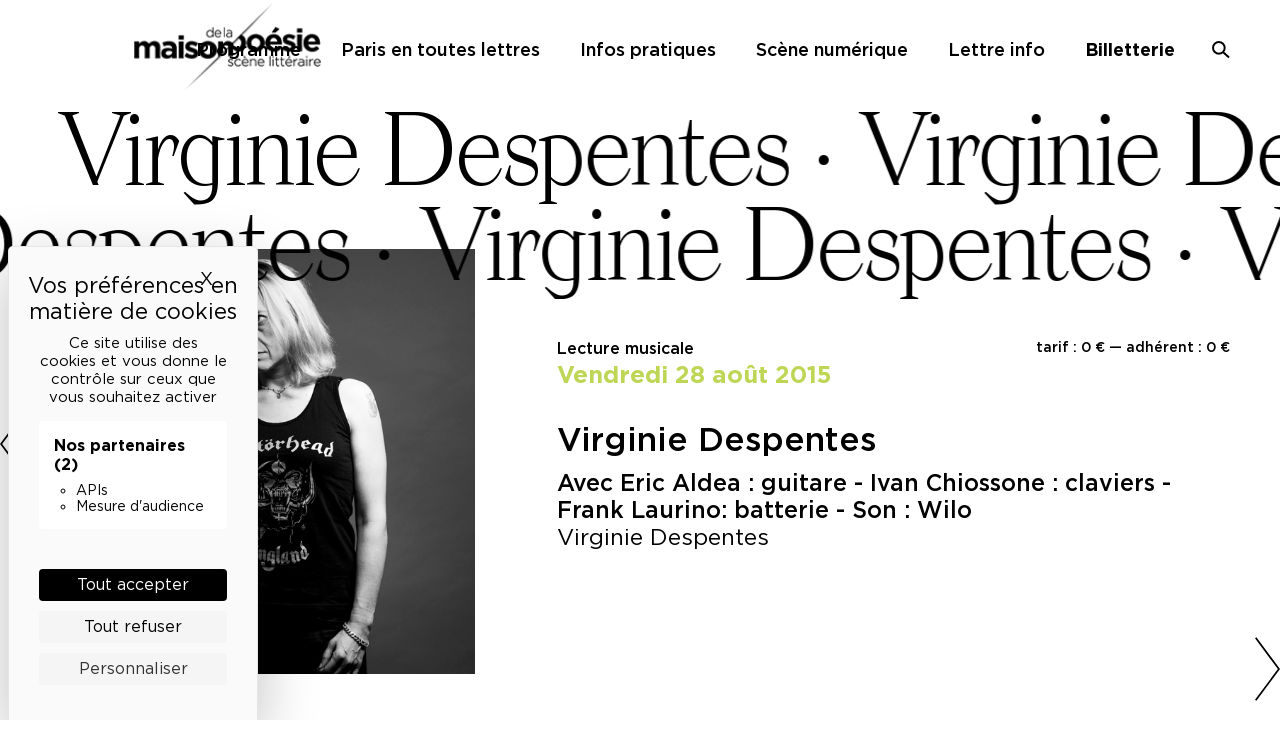

--- FILE ---
content_type: text/html; charset=UTF-8
request_url: https://maisondelapoesieparis.com/programme/virginie-despentes/?s=
body_size: 11973
content:
<!doctype html>
<html lang="fr-FR">
<head>
	<meta charset="UTF-8">
	<script src="https://tarteaucitron.io/load.js?domain=maisondelapoesieparis.com&uuid=eefd785ec8a522980e1b4747e708c41ea52dd963"></script>
	<meta name="viewport" content="width=device-width, initial-scale=1">
	<link rel="profile" href="https://gmpg.org/xfn/11">

	<meta name='robots' content='index, follow, max-image-preview:large, max-snippet:-1, max-video-preview:-1' />
	<style>img:is([sizes="auto" i], [sizes^="auto," i]) { contain-intrinsic-size: 3000px 1500px }</style>
	
	<!-- This site is optimized with the Yoast SEO plugin v24.5 - https://yoast.com/wordpress/plugins/seo/ -->
	<title>Virginie Despentes - Maison de la poésie</title>
	<link rel="canonical" href="https://maisondelapoesieparis.com/programme/virginie-despentes/" />
	<meta property="og:locale" content="fr_FR" />
	<meta property="og:type" content="article" />
	<meta property="og:title" content="Virginie Despentes - Maison de la poésie" />
	<meta property="og:description" content="Depuis Baise-moi en 1994, Virginie Despentes s’est imposé comme un écrivain majeur avec notamment Les Jolies Choses (prix Flore 1998), Teen Spirit, Apocalypse bébé (prix Renaudot 2010) ou encore son essai King Kong Théorie. C’est qu’il y a chez elle une énergie d’écriture salutaire et sans concession, mais aussi une intelligence rare. L’acuité de son [&hellip;]" />
	<meta property="og:url" content="https://maisondelapoesieparis.com/programme/virginie-despentes/" />
	<meta property="og:site_name" content="Maison de la poésie" />
	<meta property="article:publisher" content="http://www.facebook.com/maisondelapoesieparis" />
	<meta property="article:modified_time" content="2022-10-05T10:36:05+00:00" />
	<meta property="og:image" content="https://maisondelapoesieparis.com/wp-content/uploads/2022/06/09-29-V-DESPENTES-c-JF-PAGA-Grasset-6.jpg" />
	<meta property="og:image:width" content="600" />
	<meta property="og:image:height" content="600" />
	<meta property="og:image:type" content="image/jpeg" />
	<meta name="twitter:card" content="summary_large_image" />
	<meta name="twitter:site" content="@maisonpoesie1" />
	<meta name="twitter:label1" content="Durée de lecture estimée" />
	<meta name="twitter:data1" content="1 minute" />
	<script type="application/ld+json" class="yoast-schema-graph">{"@context":"https://schema.org","@graph":[{"@type":"WebPage","@id":"https://maisondelapoesieparis.com/programme/virginie-despentes/","url":"https://maisondelapoesieparis.com/programme/virginie-despentes/","name":"Virginie Despentes - Maison de la poésie","isPartOf":{"@id":"https://maisondelapoesieparis.com/#website"},"primaryImageOfPage":{"@id":"https://maisondelapoesieparis.com/programme/virginie-despentes/#primaryimage"},"image":{"@id":"https://maisondelapoesieparis.com/programme/virginie-despentes/#primaryimage"},"thumbnailUrl":"https://maisondelapoesieparis.com/wp-content/uploads/2022/06/09-29-V-DESPENTES-c-JF-PAGA-Grasset-6.jpg","datePublished":"2015-08-26T22:00:00+00:00","dateModified":"2022-10-05T10:36:05+00:00","breadcrumb":{"@id":"https://maisondelapoesieparis.com/programme/virginie-despentes/#breadcrumb"},"inLanguage":"fr-FR","potentialAction":[{"@type":"ReadAction","target":["https://maisondelapoesieparis.com/programme/virginie-despentes/"]}]},{"@type":"ImageObject","inLanguage":"fr-FR","@id":"https://maisondelapoesieparis.com/programme/virginie-despentes/#primaryimage","url":"https://maisondelapoesieparis.com/wp-content/uploads/2022/06/09-29-V-DESPENTES-c-JF-PAGA-Grasset-6.jpg","contentUrl":"https://maisondelapoesieparis.com/wp-content/uploads/2022/06/09-29-V-DESPENTES-c-JF-PAGA-Grasset-6.jpg","width":600,"height":600},{"@type":"BreadcrumbList","@id":"https://maisondelapoesieparis.com/programme/virginie-despentes/#breadcrumb","itemListElement":[{"@type":"ListItem","position":1,"name":"Home","item":"https://maisondelapoesieparis.com/"},{"@type":"ListItem","position":2,"name":"Événements","item":"https://maisondelapoesieparis.com/programme/"},{"@type":"ListItem","position":3,"name":"Virginie Despentes"}]},{"@type":"WebSite","@id":"https://maisondelapoesieparis.com/#website","url":"https://maisondelapoesieparis.com/","name":"Maison de la poésie","description":"Scène littéraire","publisher":{"@id":"https://maisondelapoesieparis.com/#organization"},"potentialAction":[{"@type":"SearchAction","target":{"@type":"EntryPoint","urlTemplate":"https://maisondelapoesieparis.com/?s={search_term_string}"},"query-input":{"@type":"PropertyValueSpecification","valueRequired":true,"valueName":"search_term_string"}}],"inLanguage":"fr-FR"},{"@type":"Organization","@id":"https://maisondelapoesieparis.com/#organization","name":"Maison de la poésie","url":"https://maisondelapoesieparis.com/","logo":{"@type":"ImageObject","inLanguage":"fr-FR","@id":"https://maisondelapoesieparis.com/#/schema/logo/image/","url":"https://maisondelapoesieparis.com/wp-content/uploads/2022/11/logo-header@2x.png","contentUrl":"https://maisondelapoesieparis.com/wp-content/uploads/2022/11/logo-header@2x.png","width":384,"height":178,"caption":"Maison de la poésie"},"image":{"@id":"https://maisondelapoesieparis.com/#/schema/logo/image/"},"sameAs":["http://www.facebook.com/maisondelapoesieparis","https://x.com/maisonpoesie1","https://www.instagram.com/maisondelapoesie","http://www.youtube.com/MaisondelaPoesie","https://soundcloud.com/maison-de-la-poesie"]}]}</script>
	<!-- / Yoast SEO plugin. -->


<link rel='dns-prefetch' href='//www.googletagmanager.com' />
<link rel="alternate" type="application/rss+xml" title="Maison de la poésie &raquo; Flux" href="https://maisondelapoesieparis.com/feed/" />
<link rel="alternate" type="application/rss+xml" title="Maison de la poésie &raquo; Flux des commentaires" href="https://maisondelapoesieparis.com/comments/feed/" />
<script>
window._wpemojiSettings = {"baseUrl":"https:\/\/s.w.org\/images\/core\/emoji\/16.0.1\/72x72\/","ext":".png","svgUrl":"https:\/\/s.w.org\/images\/core\/emoji\/16.0.1\/svg\/","svgExt":".svg","source":{"concatemoji":"https:\/\/maisondelapoesieparis.com\/wp-includes\/js\/wp-emoji-release.min.js?ver=60c749f106839a4a2601d0a68ac36e3d"}};
/*! This file is auto-generated */
!function(s,n){var o,i,e;function c(e){try{var t={supportTests:e,timestamp:(new Date).valueOf()};sessionStorage.setItem(o,JSON.stringify(t))}catch(e){}}function p(e,t,n){e.clearRect(0,0,e.canvas.width,e.canvas.height),e.fillText(t,0,0);var t=new Uint32Array(e.getImageData(0,0,e.canvas.width,e.canvas.height).data),a=(e.clearRect(0,0,e.canvas.width,e.canvas.height),e.fillText(n,0,0),new Uint32Array(e.getImageData(0,0,e.canvas.width,e.canvas.height).data));return t.every(function(e,t){return e===a[t]})}function u(e,t){e.clearRect(0,0,e.canvas.width,e.canvas.height),e.fillText(t,0,0);for(var n=e.getImageData(16,16,1,1),a=0;a<n.data.length;a++)if(0!==n.data[a])return!1;return!0}function f(e,t,n,a){switch(t){case"flag":return n(e,"\ud83c\udff3\ufe0f\u200d\u26a7\ufe0f","\ud83c\udff3\ufe0f\u200b\u26a7\ufe0f")?!1:!n(e,"\ud83c\udde8\ud83c\uddf6","\ud83c\udde8\u200b\ud83c\uddf6")&&!n(e,"\ud83c\udff4\udb40\udc67\udb40\udc62\udb40\udc65\udb40\udc6e\udb40\udc67\udb40\udc7f","\ud83c\udff4\u200b\udb40\udc67\u200b\udb40\udc62\u200b\udb40\udc65\u200b\udb40\udc6e\u200b\udb40\udc67\u200b\udb40\udc7f");case"emoji":return!a(e,"\ud83e\udedf")}return!1}function g(e,t,n,a){var r="undefined"!=typeof WorkerGlobalScope&&self instanceof WorkerGlobalScope?new OffscreenCanvas(300,150):s.createElement("canvas"),o=r.getContext("2d",{willReadFrequently:!0}),i=(o.textBaseline="top",o.font="600 32px Arial",{});return e.forEach(function(e){i[e]=t(o,e,n,a)}),i}function t(e){var t=s.createElement("script");t.src=e,t.defer=!0,s.head.appendChild(t)}"undefined"!=typeof Promise&&(o="wpEmojiSettingsSupports",i=["flag","emoji"],n.supports={everything:!0,everythingExceptFlag:!0},e=new Promise(function(e){s.addEventListener("DOMContentLoaded",e,{once:!0})}),new Promise(function(t){var n=function(){try{var e=JSON.parse(sessionStorage.getItem(o));if("object"==typeof e&&"number"==typeof e.timestamp&&(new Date).valueOf()<e.timestamp+604800&&"object"==typeof e.supportTests)return e.supportTests}catch(e){}return null}();if(!n){if("undefined"!=typeof Worker&&"undefined"!=typeof OffscreenCanvas&&"undefined"!=typeof URL&&URL.createObjectURL&&"undefined"!=typeof Blob)try{var e="postMessage("+g.toString()+"("+[JSON.stringify(i),f.toString(),p.toString(),u.toString()].join(",")+"));",a=new Blob([e],{type:"text/javascript"}),r=new Worker(URL.createObjectURL(a),{name:"wpTestEmojiSupports"});return void(r.onmessage=function(e){c(n=e.data),r.terminate(),t(n)})}catch(e){}c(n=g(i,f,p,u))}t(n)}).then(function(e){for(var t in e)n.supports[t]=e[t],n.supports.everything=n.supports.everything&&n.supports[t],"flag"!==t&&(n.supports.everythingExceptFlag=n.supports.everythingExceptFlag&&n.supports[t]);n.supports.everythingExceptFlag=n.supports.everythingExceptFlag&&!n.supports.flag,n.DOMReady=!1,n.readyCallback=function(){n.DOMReady=!0}}).then(function(){return e}).then(function(){var e;n.supports.everything||(n.readyCallback(),(e=n.source||{}).concatemoji?t(e.concatemoji):e.wpemoji&&e.twemoji&&(t(e.twemoji),t(e.wpemoji)))}))}((window,document),window._wpemojiSettings);
</script>
<link rel='stylesheet' id='firebox-blocks-css' href='https://maisondelapoesieparis.com/wp-content/plugins/firebox/media/public/css/blocks.css?ver=2.1.32' media='all' />
<link rel='stylesheet' id='fb-block-heading-css' href='https://maisondelapoesieparis.com/wp-content/plugins/firebox/media/public/css/blocks/heading.css?ver=2.1.32' media='all' />
<link rel='stylesheet' id='fb-block-paragraph-css' href='https://maisondelapoesieparis.com/wp-content/plugins/firebox/media/public/css/blocks/paragraph.css?ver=2.1.32' media='all' />
<link rel='stylesheet' id='sbi_styles-css' href='https://maisondelapoesieparis.com/wp-content/plugins/instagram-feed/css/sbi-styles.min.css?ver=6.7.1' media='all' />
<style id='wp-emoji-styles-inline-css'>

	img.wp-smiley, img.emoji {
		display: inline !important;
		border: none !important;
		box-shadow: none !important;
		height: 1em !important;
		width: 1em !important;
		margin: 0 0.07em !important;
		vertical-align: -0.1em !important;
		background: none !important;
		padding: 0 !important;
	}
</style>
<link rel='stylesheet' id='wp-block-library-css' href='https://maisondelapoesieparis.com/wp-includes/css/dist/block-library/style.min.css?ver=60c749f106839a4a2601d0a68ac36e3d' media='all' />
<link rel='stylesheet' id='firebox-css' href='https://maisondelapoesieparis.com/wp-content/plugins/firebox/media/public/css/firebox.css?ver=2.1.32' media='all' />
<style id='firebox-inline-css'>
.fb-43917.fb-inst { animation-duration:0.3s; padding:24px; }.fb-43917 .fb-dialog { color:#000000;background:#ffffff; font-size:16px; width:450px; height:auto; padding:32px; border-radius:0; }.fb-43917 .fb-close { color:#383838; }.fb-43917 .fb-close:hover { color:#0a0a0a !important; }@media only screen and (max-width: 991px) { .fb-43917 .fb-dialog { height:auto; padding:24px; } }@media only screen and (max-width: 575px) { .fb-43917 .fb-dialog { height:auto; } }
</style>
<style id='classic-theme-styles-inline-css'>
/*! This file is auto-generated */
.wp-block-button__link{color:#fff;background-color:#32373c;border-radius:9999px;box-shadow:none;text-decoration:none;padding:calc(.667em + 2px) calc(1.333em + 2px);font-size:1.125em}.wp-block-file__button{background:#32373c;color:#fff;text-decoration:none}
</style>
<link rel='stylesheet' id='filebird_gallery-block-css-css' href='https://maisondelapoesieparis.com/wp-content/plugins/filebird-pro/blocks/filebird-gallery/dist/blocks.style.build.css?ver=5.0.1' media='all' />
<link rel='stylesheet' id='contact-form-7-css' href='https://maisondelapoesieparis.com/wp-content/plugins/contact-form-7/includes/css/styles.css?ver=6.0.4' media='all' />
<link rel='stylesheet' id='maisonpoesie-style-css' href='https://maisondelapoesieparis.com/wp-content/themes/maisonpoesie/style.css?ver=1.0.36' media='all' />
<link rel='stylesheet' id='maisonpoesie-swiper-style-css' href='https://maisondelapoesieparis.com/wp-content/themes/maisonpoesie/js/swiper/swiper-bundle.min.css?ver=1.0.36' media='all' />
<script src="https://maisondelapoesieparis.com/wp-includes/js/jquery/jquery.min.js?ver=3.7.1" id="jquery-core-js"></script>
<script src="https://maisondelapoesieparis.com/wp-includes/js/jquery/jquery-migrate.min.js?ver=3.4.1" id="jquery-migrate-js"></script>
<link rel="https://api.w.org/" href="https://maisondelapoesieparis.com/wp-json/" /><link rel="alternate" title="JSON" type="application/json" href="https://maisondelapoesieparis.com/wp-json/wp/v2/event/18136" /><link rel="EditURI" type="application/rsd+xml" title="RSD" href="https://maisondelapoesieparis.com/xmlrpc.php?rsd" />

<link rel='shortlink' href='https://maisondelapoesieparis.com/?p=18136' />
<link rel="alternate" title="oEmbed (JSON)" type="application/json+oembed" href="https://maisondelapoesieparis.com/wp-json/oembed/1.0/embed?url=https%3A%2F%2Fmaisondelapoesieparis.com%2Fprogramme%2Fvirginie-despentes%2F" />
<link rel="alternate" title="oEmbed (XML)" type="text/xml+oembed" href="https://maisondelapoesieparis.com/wp-json/oembed/1.0/embed?url=https%3A%2F%2Fmaisondelapoesieparis.com%2Fprogramme%2Fvirginie-despentes%2F&#038;format=xml" />
<meta name="generator" content="Site Kit by Google 1.146.0" /><link rel="icon" href="https://maisondelapoesieparis.com/wp-content/uploads/2022/11/cropped-logo-512-fond-blanc-32x32.png" sizes="32x32" />
<link rel="icon" href="https://maisondelapoesieparis.com/wp-content/uploads/2022/11/cropped-logo-512-fond-blanc-192x192.png" sizes="192x192" />
<link rel="apple-touch-icon" href="https://maisondelapoesieparis.com/wp-content/uploads/2022/11/cropped-logo-512-fond-blanc-180x180.png" />
<meta name="msapplication-TileImage" content="https://maisondelapoesieparis.com/wp-content/uploads/2022/11/cropped-logo-512-fond-blanc-270x270.png" />
</head>

<body class="wp-singular event-template-default single single-event postid-18136 single-format-standard wp-theme-maisonpoesie no-sidebar">
<div id="page" class="site">
	<a class="skip-link screen-reader-text" href="#primary">Skip to content</a>

	<header id="masthead" class="site-header">
		<div class="site-branding">
							<p class="site-title"><a href="https://maisondelapoesieparis.com/" rel="home">Maison de la poésie</a></p>
								<p class="site-description">Scène littéraire</p>
					</div><!-- .site-branding -->

		<nav id="site-navigation" class="main-navigation">
			<button class="menu-toggle" aria-controls="primary-menu" aria-expanded="false">Primary Menu</button>
			<div class="menu-menu-principal-container"><ul id="primary-menu" class="menu"><li id="menu-item-25316" class="menu-item menu-item-type-post_type_archive menu-item-object-event menu-item-25316"><a href="https://maisondelapoesieparis.com/programme/">Programme</a></li>
<li id="menu-item-45130" class="menu-item menu-item-type-post_type menu-item-object-page menu-item-45130"><a href="https://maisondelapoesieparis.com/festival-paris-en-toutes-lettres-2025/">Paris en toutes lettres</a></li>
<li id="menu-item-25321" class="menu-item menu-item-type-post_type menu-item-object-page menu-item-25321"><a href="https://maisondelapoesieparis.com/infos-pratiques/">Infos pratiques</a></li>
<li id="menu-item-25324" class="menu-item menu-item-type-post_type_archive menu-item-object-audiovideo menu-item-25324"><a href="https://maisondelapoesieparis.com/scene-numerique/">Scène numérique</a></li>
<li id="menu-item-25317" class="menu-item menu-item-type-custom menu-item-object-custom menu-item-25317"><a href="https://billetterie.maisondelapoesieparis.com">Billetterie</a></li>
<li id="menu-item-43597" class="menu-item menu-item-type-post_type menu-item-object-page menu-item-43597"><a href="https://maisondelapoesieparis.com/lettre-d-info/">Lettre info</a></li>
<li id="menu-item-25318" class="menu-item menu-item-type-custom menu-item-object-custom menu-item-25318"><a href="?s=">Recherche</a></li>
</ul></div>		</nav><!-- #site-navigation -->
		<nav class="ticketing-navigation">
			<a href="https://billetterie.maisondelapoesieparis.com/" target="_blank">Billetterie</a>
		</nav>
		<a href="/recherche" class="search-toggle"><span>Recherche</span></a>
		<div class="search-form-container">
			<form role="search" method="get" class="search-form" action="https://maisondelapoesieparis.com/">
				<label>
					<span class="screen-reader-text">Rechercher :</span>
					<input type="search" class="search-field" placeholder="Rechercher…" value="" name="s" />
				</label>
				<input type="submit" class="search-submit" value="Rechercher" />
			</form>		</div>
	</header><!-- #masthead -->

	<main id="primary" class="site-main">

		
<article id="event-18136" class="category-litterature-musique post-18136 event type-event status-publish format-standard has-post-thumbnail hentry category-lecture-musicale">
    <div class="marquee-title"><div class="marquee-line first"><span>Virginie Despentes ·&nbsp;</span> <span>Virginie Despentes ·&nbsp;</span> <span>Virginie Despentes ·&nbsp;</span> <span>Virginie Despentes ·&nbsp;</span> <span>Virginie Despentes ·&nbsp;</span> <span>Virginie Despentes ·&nbsp;</span> </div><div class="marquee-line second"><span>Virginie Despentes ·&nbsp;</span> <span>Virginie Despentes ·&nbsp;</span> <span>Virginie Despentes ·&nbsp;</span> <span>Virginie Despentes ·&nbsp;</span> <span>Virginie Despentes ·&nbsp;</span> <span>Virginie Despentes ·&nbsp;</span> </div><div class="marquee-line third"><span>Virginie Despentes ·&nbsp;</span> <span>Virginie Despentes ·&nbsp;</span> <span>Virginie Despentes ·&nbsp;</span> <span>Virginie Despentes ·&nbsp;</span> <span>Virginie Despentes ·&nbsp;</span> <span>Virginie Despentes ·&nbsp;</span> </div></div>
    
			<div class="post-thumbnail">
				<img width="600" height="600" src="https://maisondelapoesieparis.com/wp-content/uploads/2022/06/09-29-V-DESPENTES-c-JF-PAGA-Grasset-6.jpg" class="attachment-post-thumbnail size-post-thumbnail wp-post-image" alt="" decoding="async" fetchpriority="high" srcset="https://maisondelapoesieparis.com/wp-content/uploads/2022/06/09-29-V-DESPENTES-c-JF-PAGA-Grasset-6.jpg 600w, https://maisondelapoesieparis.com/wp-content/uploads/2022/06/09-29-V-DESPENTES-c-JF-PAGA-Grasset-6-300x300.jpg 300w, https://maisondelapoesieparis.com/wp-content/uploads/2022/06/09-29-V-DESPENTES-c-JF-PAGA-Grasset-6-150x150.jpg 150w" sizes="(max-width: 600px) 100vw, 600px" />			</div><!-- .post-thumbnail -->

		
    <header class="entry-header">
        <div class="tarifs">
                            tarif : 0 € — adhérent : 0 €                    </div>
                <div class="category">Lecture musicale </div>
        <div class="dates"><span class="datetime-date ">vendredi 28 août 2015</span></div>        <h1 class="entry-title">Virginie Despentes</h1>        <div class="subtitle">Avec Eric Aldea : guitare - Ivan Chiossone : claviers - Frank Laurino: batterie - Son : Wilo</div>
        <div class="participants"><p>Virginie Despentes</p></div>
                
    </header><!-- .entry-header -->

    <div class="entry-content">
        
<p>Depuis <em>Baise-moi</em> en 1994, Virginie Despentes s’est imposé comme un écrivain majeur avec notamment <em>Les Jolies Choses</em> (prix Flore 1998), <em>Teen Spirit</em>, <em>Apocalypse bébé</em> (prix Renaudot 2010) ou encore son essai <em>King Kong Théorie</em>. C’est qu’il y a chez elle une énergie d’écriture salutaire et sans concession, mais aussi une intelligence rare. L’acuité de son regard sur le monde contemporain (tantôt hilarant, tantôt glaçant de vérité), on la retrouve dans la « série » <em>Vernon Subutex</em>, fresque incroyable dont les deux premiers tomes sont parus. Personne n’échappe à Virginie Despentes et, en même temps, elle sait très bien qu’il est jouissif de canarder à tous crins. Elle s’efforce donc de prendre à bras-le-corps, et d’aimer aussi, cette galerie de personnages ultramodernes qu’elle met en scène.&nbsp; Ce soir elle vient accompagnée du groupe de rock Zëro pour payer une dette littéraire : celle qu’elle doit au mythique <em>Requiem des innocents</em> de Louis Calaferte.</p>

                    <div class="to-read">
                <strong>À lire</strong> – 
                <p>Virginie Despentes, <em>Vernon Subutex</em>  (tomes 1 et 2), <a href="http://www.grasset.fr/vernon-subutex-2-9782246857365">Grasset</a>, 2015.</p>
            </div>
        
        
        
        
        
         
        

           </div><!-- .entry-content -->

    

        
    <footer class="entry-footer">
            </footer><!-- .entry-footer -->
</article><!-- #post-18136 -->

	<nav class="navigation post-navigation" aria-label="Publications">
		<h2 class="screen-reader-text">Navigation de l’article</h2>
		<div class="nav-links"><div class="nav-previous"><a href="https://maisondelapoesieparis.com/programme/les-murray/" rel="prev"><span class="nav-subtitle">Previous:</span> <span class="nav-title">« Conscient et Loquace »</span></a></div><div class="nav-next"><a href="https://maisondelapoesieparis.com/programme/les-rencontres-de-la-sofia-6-livres-indisponibles/" rel="next"><span class="nav-subtitle">Next:</span> <span class="nav-title">Les rencontres de la SOFIA #6 &#8211; « Livres indisponibles »</span></a></div></div>
	</nav>
	</main><!-- #main -->


	<footer id="colophon" class="site-footer">
        <div class="maison">
    <h2>La Maison de la Poésie</h2>
    <div class="maison-links">
        <nav>
            <div class="menu-menu-mdp-container"><ul id="menu-menu-mdp" class="menu"><li id="menu-item-28067" class="menu-item menu-item-type-post_type menu-item-object-page menu-item-has-children menu-item-28067"><a href="https://maisondelapoesieparis.com/decouvrir/">Découvrir</a>
<ul class="sub-menu">
	<li id="menu-item-28068" class="menu-item menu-item-type-post_type menu-item-object-page menu-item-28068"><a href="https://maisondelapoesieparis.com/decouvrir/">En photos</a></li>
	<li id="menu-item-28063" class="menu-item menu-item-type-post_type menu-item-object-page menu-item-28063"><a href="https://maisondelapoesieparis.com/historique/">Historique</a></li>
	<li id="menu-item-38630" class="menu-item menu-item-type-post_type menu-item-object-page menu-item-38630"><a href="https://maisondelapoesieparis.com/nos-partenaires/">Nos partenaires</a></li>
</ul>
</li>
<li id="menu-item-28066" class="menu-item menu-item-type-post_type menu-item-object-page menu-item-28066"><a href="https://maisondelapoesieparis.com/lequipe/">L’équipe</a></li>
</ul></div>            <ul>
                                    <li><a href="https://maisondelapoesieparis.com/wp-content/uploads/2025/11/BrochureCouv-nov-dec_BD_14Mo-1.pdf">Télécharger le programme</a></li>
                            </ul>
        </nav>
    </div>
</div>
		<div class="pro-address">
    <h2>Espace pro</h2>
    <div class="two-cols">
        <div class="pro-links">
            <nav>
                <div class="menu-menu-espace-pro-container"><ul id="menu-menu-espace-pro" class="menu"><li id="menu-item-28074" class="menu-item menu-item-type-post_type menu-item-object-page menu-item-28074"><a href="https://maisondelapoesieparis.com/privatisation-de-la-maison/">Privatiser une salle</a></li>
<li id="menu-item-36581" class="menu-item menu-item-type-custom menu-item-object-custom menu-item-36581"><a href="https://maisondelapoesieparis.com/wp-content/uploads/2025/11/FT-FR-Maison-de-la-Poesie-Paris-Janv-25.pdf">Informations techniques</a></li>
<li id="menu-item-28082" class="menu-item menu-item-type-post_type menu-item-object-page menu-item-28082"><a href="https://maisondelapoesieparis.com/contacter-le-service-presse/">Contact presse</a></li>
</ul></div>            </nav>
        </div>
        <div class="address">
            <p>Passage Moliėre <br>
                157, rue Saint-Martin - 75003 Paris <br>
                M° Rambuteau - RER Les Halles
            </p>
            <p>Standard tél : 01 44 54 53 00 <br>
                du mardi au samedi de 15h à 18h
            </p>
        </div>
    </div>

    
</div>
        <div class="useful-links">
    <h2>Liens utiles</h2>
    <nav>
        <div class="menu-menu-liens-utiles-container"><ul id="menu-menu-liens-utiles" class="menu"><li id="menu-item-28072" class="menu-item menu-item-type-post_type menu-item-object-page menu-item-28072"><a href="https://maisondelapoesieparis.com/mentions-legales/">Mentions légales</a></li>
<li id="menu-item-28071" class="menu-item menu-item-type-post_type menu-item-object-page menu-item-privacy-policy menu-item-28071"><a rel="privacy-policy" href="https://maisondelapoesieparis.com/politique-de-confidentialite/">Politique de confidentialité</a></li>
<li id="menu-item-34417" class="menu-item menu-item-type-post_type menu-item-object-page menu-item-34417"><a href="https://maisondelapoesieparis.com/conditions-generales-de-vente/">Conditions générales de vente</a></li>
<li><a href="javascript:openAxeptioCookies()">Cookies</a></li></ul></div>    </nav>
</div>
		<div class="social-links-partners">
    <h2>Restons en lien</h2>
    <div class="two-cols">
        <div class="social-links">
            <p><strong><a href="/lettre-d-info">Inscrivez-vous à notre lettre d’information</a></strong></p>
            <p><strong>Suivez-nous sur les réseaux</strong></p>
            <nav>
                <div class="menu-menu-reseaux-sociaux-container"><ul id="menu-menu-reseaux-sociaux" class="menu"><li id="menu-item-28084" class="facebook menu-item menu-item-type-custom menu-item-object-custom menu-item-28084"><a href="https://www.facebook.com/maisondelapoesieparis">Facebook</a></li>
<li id="menu-item-28086" class="instagram menu-item menu-item-type-custom menu-item-object-custom menu-item-28086"><a href="https://www.instagram.com/maisondelapoesie">Instagram</a></li>
<li id="menu-item-28087" class="youtube menu-item menu-item-type-custom menu-item-object-custom menu-item-28087"><a href="https://www.youtube.com/MaisondelaPoesie">YouTube</a></li>
<li id="menu-item-28088" class="soundcloud menu-item menu-item-type-custom menu-item-object-custom menu-item-28088"><a href="https://soundcloud.com/maison-de-la-poesie">Soundcloud</a></li>
</ul></div>           </nav>
        </div>
        <div class="footer-partners">
            <p><strong>Nos partenaires</strong></p>
            <nav class="partner-list-block">
                <ul>
                                                        <li>
                        <a href=""><img src="https://maisondelapoesieparis.com/wp-content/uploads/2022/10/logo-ville-de-paris-200-149x150.png" title="Ville de Paris"></a>
                    </li>
                                                        <li>
                        <a href=""><img src="https://maisondelapoesieparis.com/wp-content/uploads/2013/08/CNL-NB1-319x150.png" title="CNL"></a>
                    </li>
                                                        <li>
                        <a href=""><img src="https://maisondelapoesieparis.com/wp-content/uploads/2016/09/logo-sacem-344x150.png" title="Sacem"></a>
                    </li>
                                                            <li class="sep"></li>
                                        <li>
                        <a href=""><img src="https://maisondelapoesieparis.com/wp-content/uploads/2022/06/model-logos1-2-1.png" title="copie privé"></a>
                    </li>
                                                        <li>
                        <a href=""><img src="https://maisondelapoesieparis.com/wp-content/uploads/2022/06/model-logos1-1-1.png" title="sofia"></a>
                    </li>
                            </ul>
            </nav>
        </div>
    </div>
</div>
	</footer><!-- #colophon -->
</div><!-- #page -->

<script type="speculationrules">
{"prefetch":[{"source":"document","where":{"and":[{"href_matches":"\/*"},{"not":{"href_matches":["\/wp-*.php","\/wp-admin\/*","\/wp-content\/uploads\/*","\/wp-content\/*","\/wp-content\/plugins\/*","\/wp-content\/themes\/maisonpoesie\/*","\/*\\?(.+)"]}},{"not":{"selector_matches":"a[rel~=\"nofollow\"]"}},{"not":{"selector_matches":".no-prefetch, .no-prefetch a"}}]},"eagerness":"conservative"}]}
</script>
<!-- Instagram Feed JS -->
<script type="text/javascript">
var sbiajaxurl = "https://maisondelapoesieparis.com/wp-admin/admin-ajax.php";
</script>
<div data-id="43917" 
	class="fb-inst fb-hide fb-43917 fb-center "
	data-options='{"name":"Newsletter Subscription Form","trigger":"onPageReady","trigger_selector":"","delay":4000,"animation_open":"transition.slideUpIn","animation_close":"transition.fadeOut","animation_duration":300,"prevent_default":true,"backdrop":true,"backdrop_color":"rgba(0,0,0,0.4)","backdrop_click":false,"disable_page_scroll":false,"test_mode":false,"debug":false,"auto_focus":false,"mode":"popup"}'
	data-type='popup'
	>

	
	<div class="fb-dialog fb-shdelevation fb-acl" style="" role="dialog" aria-modal="true" id="dialog43917" aria-label="dialog43917">
		
		<button type="button" data-fbox-cmd="close" class="fb-close" aria-label="Close">
			<svg width="30" height="30" viewBox="0 0 32 32" fill="none" xmlns="http://www.w3.org/2000/svg"><mask id="mask0_2255_1643" style="mask-type:alpha" maskUnits="userSpaceOnUse" x="0" y="0" width="32" height="32"><rect width="32" height="32" fill="#D9D9D9"/></mask><g mask="url(#mask0_2255_1643)"><path d="M9.6 24L8 22.4L14.4 16L8 9.6L9.6 8L16 14.4L22.4 8L24 9.6L17.6 16L24 22.4L22.4 24L16 17.6L9.6 24Z" fill="currentColor"/></g></svg>
	</button>
		<div class="fb-container">
			<div class="fb-content">
				
<style>.wp-block-firebox-heading.block-529bb8-cef3-47 > * { font-weight: 300; font-style: normal; margin-top:0px;margin-right:0px;margin-bottom:10px;margin-left:0px; font-size: 36px; }</style><div id="block-529bb8-cef3-47" class="wp-block-firebox-heading block-529bb8-cef3-47 wp-block-firebox"><h1>Lettre d’info</h1></div>



<style>.wp-block-firebox-paragraph.block-861047-046d-46 > p { font-weight: 400; font-style: normal; margin-top:0px;margin-right:0px;margin-bottom:24px;margin-left:0px; }


			@media (max-width: 991px) {
				.wp-block-firebox-paragraph.block-861047-046d-46 > p { margin-top:8px;margin-bottom:16px; }
			}</style><div id="block-861047-046d-46" class="wp-block-firebox-paragraph block-861047-046d-46 wp-block-firebox"><p class="">Pour être tenu(e) au courant de la programmation de la Maison de la Poésie, inscrivez-vous à la lettre info hebdomadaire.</p></div>


<!-- Begin Sendinblue Form -->
<!-- START - We recommend to place the below code in head tag of your website html  -->
<style>

  #sib-container input:-ms-input-placeholder {
    text-align: left;
    font-family: "Gotham", sans-serif;
    color: #c0ccda;
  }

  #sib-container input::placeholder {
    text-align: left;
    font-family: "Gotham", sans-serif;
    color: #c0ccda;
  }

  #sib-container textarea::placeholder {
    text-align: left;
    font-family: "Gotham", sans-serif;
    color: #c0ccda;
  }
</style>
<link rel="stylesheet" href="https://sibforms.com/forms/end-form/build/sib-styles.css">
<!--  END - We recommend to place the above code in head tag of your website html -->

<!-- START - We recommend to place the below code where you want the form in your website html  -->
<div class="sib-form">
  <div id="sib-form-container" class="sib-form-container">
    <div id="error-message" class="sib-form-message-panel" style="font-size:16px; text-align:left; color:#661d1d; background-color:#ffeded; border-color:#ff4949;max-width:540px;">
      <div class="sib-form-message-panel__text sib-form-message-panel__text--center">
        <svg viewBox="0 0 512 512" class="sib-icon sib-notification__icon">
          <path d="M256 40c118.621 0 216 96.075 216 216 0 119.291-96.61 216-216 216-119.244 0-216-96.562-216-216 0-119.203 96.602-216 216-216m0-32C119.043 8 8 119.083 8 256c0 136.997 111.043 248 248 248s248-111.003 248-248C504 119.083 392.957 8 256 8zm-11.49 120h22.979c6.823 0 12.274 5.682 11.99 12.5l-7 168c-.268 6.428-5.556 11.5-11.99 11.5h-8.979c-6.433 0-11.722-5.073-11.99-11.5l-7-168c-.283-6.818 5.167-12.5 11.99-12.5zM256 340c-15.464 0-28 12.536-28 28s12.536 28 28 28 28-12.536 28-28-12.536-28-28-28z" />
        </svg>
        <span class="sib-form-message-panel__inner-text">
                          Nous n&#039;avons pas pu confirmer votre inscription.
                      </span>
      </div>
    </div>
    <div></div>
    <div id="success-message" class="sib-form-message-panel" style="font-size:16px; text-align:left; color:#085229; background-color:#e7faf0; border-color:#13ce66;max-width:540px;">
      <div class="sib-form-message-panel__text sib-form-message-panel__text--center">
        <svg viewBox="0 0 512 512" class="sib-icon sib-notification__icon">
          <path d="M256 8C119.033 8 8 119.033 8 256s111.033 248 248 248 248-111.033 248-248S392.967 8 256 8zm0 464c-118.664 0-216-96.055-216-216 0-118.663 96.055-216 216-216 118.664 0 216 96.055 216 216 0 118.663-96.055 216-216 216zm141.63-274.961L217.15 376.071c-4.705 4.667-12.303 4.637-16.97-.068l-85.878-86.572c-4.667-4.705-4.637-12.303.068-16.97l8.52-8.451c4.705-4.667 12.303-4.637 16.97.068l68.976 69.533 163.441-162.13c4.705-4.667 12.303-4.637 16.97.068l8.451 8.52c4.668 4.705 4.637 12.303-.068 16.97z" />
        </svg>
        <span class="sib-form-message-panel__inner-text">
                          Votre inscription est confirmée.
                      </span>
      </div>
    </div>
    <div></div>
    <div id="sib-container" class="sib-container--large sib-container--vertical" style="direction:ltr">
      <form id="sib-form" method="POST" action="https://d5e14e82.sibforms.com/serve/[base64]" data-type="subscription">
      <div class="sib-email-block">
          <div class="sib-input sib-form-block">
            <div class="form__entry entry_block">
              <div class="form__label-row ">
                <label class="entry__label" for="EMAIL" data-required="*">Votre adresse e-mail</label>

                <div class="entry__field">
                  <input class="input " type="text" id="EMAIL" name="EMAIL" autocomplete="off" data-required="true" required />
                </div>
              </div>

              <label class="entry__error entry__error--primary" style="font-size:16px; text-align:left; color:#661d1d; background-color:#ffeded; border-color:#ff4949;">
              </label>
            </div>
          </div>
        </div>
        <div class="sib-first-name-block">
          <div class="sib-input sib-form-block">
            <div class="form__entry entry_block">
              <div class="form__label-row ">
                <label class="entry__label" for="PRENOM" data-required="*">Votre prénom</label>

                <div class="entry__field">
                  <input class="input " maxlength="200" type="text" id="PRENOM" name="PRENOM" autocomplete="off" data-required="true" required />
                </div>
              </div>

              <label class="entry__error entry__error--primary" style="font-size:16px; text-align:left; color:#661d1d; background-color:#ffeded; border-color:#ff4949;">
              </label>
            </div>
          </div>
        </div>
        <div class="sib-last-name-block">
          <div class="sib-input sib-form-block">
            <div class="form__entry entry_block">
              <div class="form__label-row ">
                <label class="entry__label" for="NOM" data-required="*">Votre nom</label>

                <div class="entry__field">
                  <input class="input " maxlength="200" type="text" id="NOM" name="NOM" autocomplete="off" data-required="true" required />
                </div>
              </div>

              <label class="entry__error entry__error--primary" style="font-size:16px; text-align:left; color:#661d1d; background-color:#ffeded; border-color:#ff4949;">
              </label>
            </div>
          </div>
        </div>
        <div style="padding: 8px 0;">
          <div class="g-recaptcha-v3" data-sitekey="6LeSmYYrAAAAAKXrOtXnfJhI58-47Tlg2_EEcFr3" style="display: none"></div>
        </div>
        <div style="padding: 8px 0;" class="sib-submit-block">
          <div class="sib-form-block">
            <button class="sib-form-block__button sib-form-block__button-with-loader" style="display: inline-block; white-space: nowrap; min-height: 40px; margin: 0px 5px 0px -22px; padding: 0px 22px 0 22px; text-decoration: none;; text-align: center; cursor: pointer; border: 0px; vertical-align: top; height: auto; line-height: 150%;" form="sib-form" type="submit">
              <svg class="icon clickable__icon progress-indicator__icon sib-hide-loader-icon" viewBox="0 0 512 512">
                <path d="M460.116 373.846l-20.823-12.022c-5.541-3.199-7.54-10.159-4.663-15.874 30.137-59.886 28.343-131.652-5.386-189.946-33.641-58.394-94.896-95.833-161.827-99.676C261.028 55.961 256 50.751 256 44.352V20.309c0-6.904 5.808-12.337 12.703-11.982 83.556 4.306 160.163 50.864 202.11 123.677 42.063 72.696 44.079 162.316 6.031 236.832-3.14 6.148-10.75 8.461-16.728 5.01z" />
              </svg>
              Je m&#039;inscris
            </button>
          </div>
        </div>

        <input type="text" name="email_address_check" value="" class="input--hidden">
        <input type="hidden" name="locale" value="fr">
      </form>
    </div>
  </div>
</div>
<!-- END - We recommend to place the below code where you want the form in your website html  -->

<!-- START - We recommend to place the below code in footer or bottom of your website html  -->
<script>
  window.REQUIRED_CODE_ERROR_MESSAGE = 'Veuillez choisir un code pays';
  window.LOCALE = 'fr';
  window.EMAIL_INVALID_MESSAGE = window.SMS_INVALID_MESSAGE = "Les informations que vous avez fournies ne sont pas valides. Veuillez vérifier le format du champ et réessayer.";

  window.REQUIRED_ERROR_MESSAGE = "Vous devez renseigner ce champ. ";

  window.GENERIC_INVALID_MESSAGE = "Les informations que vous avez fournies ne sont pas valides. Veuillez vérifier le format du champ et réessayer.";




  window.translation = {
    common: {
      selectedList: '{quantity} liste sélectionnée',
      selectedLists: '{quantity} listes sélectionnées',
      selectedOption: '{quantity} sélectionné',
      selectedOptions: '{quantity} sélectionnés',
    }
  };

  var AUTOHIDE = Boolean(0);
</script>

<script defer src="https://sibforms.com/forms/end-form/build/main.js"></script>

<script src="https://www.google.com/recaptcha/api.js?render=6LeSmYYrAAAAAKXrOtXnfJhI58-47Tlg2_EEcFr3&hl=fr" async defer></script>

<!-- END - We recommend to place the above code in footer or bottom of your website html  -->
<!-- End Sendinblue Form -->
			</div>
		</div>
			</div>
</div>
<script src="https://maisondelapoesieparis.com/wp-includes/js/dist/hooks.min.js?ver=4d63a3d491d11ffd8ac6" id="wp-hooks-js"></script>
<script src="https://maisondelapoesieparis.com/wp-includes/js/dist/i18n.min.js?ver=5e580eb46a90c2b997e6" id="wp-i18n-js"></script>
<script id="wp-i18n-js-after">
wp.i18n.setLocaleData( { 'text direction\u0004ltr': [ 'ltr' ] } );
</script>
<script src="https://maisondelapoesieparis.com/wp-content/plugins/contact-form-7/includes/swv/js/index.js?ver=6.0.4" id="swv-js"></script>
<script id="contact-form-7-js-translations">
( function( domain, translations ) {
	var localeData = translations.locale_data[ domain ] || translations.locale_data.messages;
	localeData[""].domain = domain;
	wp.i18n.setLocaleData( localeData, domain );
} )( "contact-form-7", {"translation-revision-date":"2025-02-06 12:02:14+0000","generator":"GlotPress\/4.0.1","domain":"messages","locale_data":{"messages":{"":{"domain":"messages","plural-forms":"nplurals=2; plural=n > 1;","lang":"fr"},"This contact form is placed in the wrong place.":["Ce formulaire de contact est plac\u00e9 dans un mauvais endroit."],"Error:":["Erreur\u00a0:"]}},"comment":{"reference":"includes\/js\/index.js"}} );
</script>
<script id="contact-form-7-js-before">
var wpcf7 = {
    "api": {
        "root": "https:\/\/maisondelapoesieparis.com\/wp-json\/",
        "namespace": "contact-form-7\/v1"
    }
};
</script>
<script src="https://maisondelapoesieparis.com/wp-content/plugins/contact-form-7/includes/js/index.js?ver=6.0.4" id="contact-form-7-js"></script>
<script src="https://maisondelapoesieparis.com/wp-content/themes/maisonpoesie/js/navigation.js?ver=1.0.36" id="maisonpoesie-navigation-js"></script>
<script src="https://maisondelapoesieparis.com/wp-content/themes/maisonpoesie/js/embedded-medias.js?ver=1.0.36" id="maisonpoesie-embed-media-js"></script>
<script src="https://maisondelapoesieparis.com/wp-content/themes/maisonpoesie/js/swiper/swiper-bundle.min.js?ver=1.0.36" id="maisonpoesie-swiper-js"></script>
<script src="https://maisondelapoesieparis.com/wp-content/themes/maisonpoesie/js/carousels.js?ver=1.0.36" id="maisonpoesie-carousels-js"></script>
<script src="https://maisondelapoesieparis.com/wp-content/themes/maisonpoesie/js/event-cal.js?ver=1.0.36" id="maisonpoesie-event-cal-js"></script>
<script src="https://maisondelapoesieparis.com/wp-content/plugins/firebox/media/public/js/vendor/velocity.js?ver=2.1.32" id="firebox-velocity-js"></script>
<script src="https://maisondelapoesieparis.com/wp-content/plugins/firebox/media/public/js/vendor/velocity.ui.js?ver=2.1.32" id="firebox-velocity-ui-js"></script>
<script id="firebox-main-js-before">
const fbox_js_object = {"ajax_url":"https:\/\/maisondelapoesieparis.com\/wp-admin\/admin-ajax.php","nonce":"1345e31cdd","site_url":"https:\/\/maisondelapoesieparis.com\/","referrer":""}
</script>
<script src="https://maisondelapoesieparis.com/wp-content/plugins/firebox/media/public/js/firebox.js?ver=2.1.32" id="firebox-main-js"></script>

<script async src="https://www.googletagmanager.com/gtag/js?id=G-VLSHF46BQH"></script>
<script>
  window.dataLayer = window.dataLayer || [];
  function gtag(){dataLayer.push(arguments);}
  gtag('js', new Date());

  gtag('config', 'G-VLSHF46BQH');
</script>

</body>
</html>


--- FILE ---
content_type: text/css
request_url: https://maisondelapoesieparis.com/wp-content/plugins/firebox/media/public/css/blocks/paragraph.css?ver=2.1.32
body_size: 14
content:
.wp-block-firebox-paragraph{margin:0}.wp-block-firebox-paragraph>p{margin:0;display:block}.wp-block-firebox-paragraph:not(.block-full-width)>*{display:inline-block}.wp-block-firebox-paragraph.block-full-width{width:100%}.wp-block-firebox-paragraph.block-full-width>*{display:block}



--- FILE ---
content_type: application/javascript
request_url: https://maisondelapoesieparis.com/wp-content/themes/maisonpoesie/js/embedded-medias.js?ver=1.0.36
body_size: 132
content:
( function( $ ) {
    $('.embedded-media').each(function (e) {
        $('iframe', e).each(function (iframe) {
            let width = $(iframe).attr('width');
            let height = $(iframe).attr('height');
            let intWidth = parseInt(width);
            let intHeight = parseInt(height);
            if (intWidth && intHeight) {
                let ratio = intHeight / intWidth * 100;
                let wrapper = $('embedded-media-wrapper', e);
                wrapper.css('paddingTop', ratio + '%');
            }
        });
    });
}( jQuery ) );

--- FILE ---
content_type: application/javascript
request_url: https://maisondelapoesieparis.com/wp-content/themes/maisonpoesie/js/navigation.js?ver=1.0.36
body_size: 1414
content:
/**
 * File navigation.js.
 *
 * Handles toggling the navigation menu for small screens and enables TAB key
 * navigation support for dropdown menus.
 */
( function($) {
	const siteNavigation = document.getElementById( 'site-navigation' );

	// Return early if the navigation doesn't exist.
	if ( ! siteNavigation ) {
		return;
	}

	const button = siteNavigation.getElementsByTagName( 'button' )[ 0 ];

	// Return early if the button doesn't exist.
	if ( 'undefined' === typeof button ) {
		return;
	}

	const menu = siteNavigation.getElementsByTagName( 'ul' )[ 0 ];

	// Hide menu toggle button if menu is empty and return early.
	if ( 'undefined' === typeof menu ) {
		button.style.display = 'none';
		return;
	}

	if ( ! menu.classList.contains( 'nav-menu' ) ) {
		menu.classList.add( 'nav-menu' );
	}

	// Toggle the .toggled class and the aria-expanded value each time the button is clicked.
	button.addEventListener( 'click', function() {
		siteNavigation.classList.toggle( 'toggled' );

		if ( button.getAttribute( 'aria-expanded' ) === 'true' ) {
			button.setAttribute( 'aria-expanded', 'false' );
		} else {
			button.setAttribute( 'aria-expanded', 'true' );
		}
	} );

	// Remove the .toggled class and set aria-expanded to false when the user clicks outside the navigation.
	document.addEventListener( 'click', function( event ) {
		const isClickInside = siteNavigation.contains( event.target );

		if ( ! isClickInside ) {
			siteNavigation.classList.remove( 'toggled' );
			button.setAttribute( 'aria-expanded', 'false' );
		}
	} );

	// Get all the link elements within the menu.
	const links = menu.getElementsByTagName( 'a' );

	// Get all the link elements with children within the menu.
	const linksWithChildren = menu.querySelectorAll( '.menu-item-has-children > a, .page_item_has_children > a' );

	// Toggle focus each time a menu link is focused or blurred.
	for ( const link of links ) {
		link.addEventListener( 'focus', toggleFocus, true );
		link.addEventListener( 'blur', toggleFocus, true );
	}

	// Toggle focus each time a menu link with children receive a touch event.
	for ( const link of linksWithChildren ) {
		link.addEventListener( 'touchstart', toggleFocus, false );
	}

	/**
	 * Sets or removes .focus class on an element.
	 */
	function toggleFocus() {
		if ( event.type === 'focus' || event.type === 'blur' ) {
			let self = this;
			// Move up through the ancestors of the current link until we hit .nav-menu.
			while ( ! self.classList.contains( 'nav-menu' ) ) {
				// On li elements toggle the class .focus.
				if ( 'li' === self.tagName.toLowerCase() ) {
					self.classList.toggle( 'focus' );
				}
				self = self.parentNode;
			}
		}

		if ( event.type === 'touchstart' ) {
			const menuItem = this.parentNode;
			event.preventDefault();
			for ( const link of menuItem.parentNode.children ) {
				if ( menuItem !== link ) {
					link.classList.remove( 'focus' );
				}
			}
			menuItem.classList.toggle( 'focus' );
		}
	}

	const categoryNav = $('.category-navigation');
	$('.toggle-button', categoryNav).on('click', function() {
		categoryNav.toggleClass('toggled');
	});

	const newsletterForm = $('.home .instagram-feed #sib-form-container');

	function toggleNewsletterForm(toggle) {
		if (toggle) {
			$('.sib-captcha-block', newsletterForm).show();
			$('.sib-first-name-block', newsletterForm).show();
			$('.sib-last-name-block', newsletterForm).show();
			$('.sib-submit-block', newsletterForm).show();
		} else {
			$('.sib-captcha-block', newsletterForm).hide();
			$('.sib-first-name-block', newsletterForm).hide();
			$('.sib-last-name-block', newsletterForm).hide();
			$('.sib-submit-block', newsletterForm).hide();
		}	
	}
	toggleNewsletterForm(false);

	var focusCount = 0;
	function toggleNewsletterFormIfNeeded() {
		setTimeout(function() {
			const emailVal = $('#EMAIL', newsletterForm).val()
			toggleNewsletterForm(focusCount > 0 || emailVal.length > 0);
		}, 100);
	}

	$('#EMAIL, #NOM, #PRENOM, .sib-submit button', newsletterForm).on('focus', function() {
		focusCount = Math.min(4, focusCount + 1);
		console.log('focus '+focusCount);
		toggleNewsletterFormIfNeeded();
	});
	$('#EMAIL, #NOM, #PRENOM, .sib-submit button', newsletterForm).on('blur', function() {
		focusCount = Math.max(0, focusCount - 1);
		console.log('blur '+focusCount);
		toggleNewsletterFormIfNeeded();
	});

	$('.single-audiovideo .close-button').on('click', function() {
		history.back();
	})

}(jQuery) );


--- FILE ---
content_type: image/svg+xml
request_url: https://maisondelapoesieparis.com/wp-content/themes/maisonpoesie/images/arrow-right-xd.svg
body_size: 175
content:
<svg xmlns="http://www.w3.org/2000/svg" width="21.536" height="54.893" viewBox="0 0 21.536 54.893">
  <path id="Tracé_629" data-name="Tracé 629" d="M-15026-359l20,27.03-20,26.97" transform="translate(15026.607 359.446)" fill="none" stroke="#000" stroke-width="1.5"/>
</svg>


--- FILE ---
content_type: application/javascript
request_url: https://maisondelapoesieparis.com/wp-content/plugins/firebox/media/public/js/firebox.js?ver=2.1.32
body_size: 7779
content:
function _extends(){return(_extends=Object.assign?Object.assign.bind():function(e){for(var t=1;t<arguments.length;t++){var n=arguments[t];for(var o in n)Object.prototype.hasOwnProperty.call(n,o)&&(e[o]=n[o])}return e}).apply(this,arguments)}function _inheritsLoose(e,t){e.prototype=Object.create(t.prototype),_setPrototypeOf(e.prototype.constructor=e,t)}function _setPrototypeOf(e,t){return(_setPrototypeOf=Object.setPrototypeOf?Object.setPrototypeOf.bind():function(e,t){return e.__proto__=t,e})(e,t)}function _createForOfIteratorHelperLoose(e,t){var n="undefined"!=typeof Symbol&&e[Symbol.iterator]||e["@@iterator"];if(n)return(n=n.call(e)).next.bind(n);if(Array.isArray(e)||(n=_unsupportedIterableToArray(e))||t&&e&&"number"==typeof e.length){n&&(e=n);var o=0;return function(){return o>=e.length?{done:!0}:{done:!1,value:e[o++]}}}throw new TypeError("Invalid attempt to iterate non-iterable instance.\nIn order to be iterable, non-array objects must have a [Symbol.iterator]() method.")}function _unsupportedIterableToArray(e,t){if(e){if("string"==typeof e)return _arrayLikeToArray(e,t);var n=Object.prototype.toString.call(e).slice(8,-1);return"Object"===n&&e.constructor&&(n=e.constructor.name),"Map"===n||"Set"===n?Array.from(e):"Arguments"===n||/^(?:Ui|I)nt(?:8|16|32)(?:Clamped)?Array$/.test(n)?_arrayLikeToArray(e,t):void 0}}function _arrayLikeToArray(e,t){(null==t||t>e.length)&&(t=e.length);for(var n=0,o=new Array(t);n<t;n++)o[n]=e[n];return o}!function(c,a){"use strict";var e={onIdle:function(e){var t,n=["mousedown","mousemove","keypress","scroll","touchstart","click"];function o(){clearTimeout(t),t=setTimeout(i,e.time)}function i(){e.callback(),n.forEach(function(e){a.removeEventListener(e,o)})}this.start=function(){o(),c.addEventListener("load",o),n.forEach(function(e){a.addEventListener(e,o)})},this.bind=function(){this.start()}},onAdBlockDetect:function(e){function t(){n||!function(){var e=a.createElement("div");e.className="adsbygoogle pub_300x250 pub_300x250m pub_728x90 text-ad textAd text_ad text_ads text-ads text-ad-links ad-text adSense adBlock adContent adBanner ebAdDetector",e.setAttribute("style","width: 1px !important; height: 1px !important; position: absolute !important; left: -10000px !important; top: -1000px !important;"),a.body.appendChild(e);var t="none"===getComputedStyle(e,null).display;return setTimeout(function(){e.remove()},5e3),t}()||(n=!0,e.callback())}var n=!1;return this.bind=function(){t(),c.onload=t,c.onload=setTimeout(t,1e3)},this},onHover:function(e){function t(){o=setTimeout(function(){e.callback()},e.delay)}function n(){clearTimeout(o)}var o,i;try{if(!(i=a.querySelectorAll(e.selector)).length)return void(this.error="Selector "+e.selector+" does not match any elements on the page.")}catch(e){return void(this.error=e)}return this.bind=function(){i.forEach(function(e){e.addEventListener("mouseover",t),e.addEventListener("mouseout",n)})},this.unbind=function(){i.forEach(function(e){e.removeEventListener("mouseover",t),e.removeEventListener("mouseout",n)})},this},onExit:function(t){var e=this;t=FireBox.extend({sensitivity:20,aggressive:!1,timer:2e3,delay:0,callback:null},t);function n(e){e.relatedTarget||e.toElement||e.clientY>t.sensitivity||(i=setTimeout(r,t.delay))}function o(){i&&(clearTimeout(i),i=null)}var i=null,r=function(){t.callback(),t.aggressive||e.unbind()};return this.bind=function(){setTimeout(function(){a.addEventListener("mouseout",n),a.addEventListener("mouseenter",o)},t.timer)},this.unbind=function(){a.removeEventListener("mouseout",n),a.removeEventListener("mouseenter",o)},this},onScrollDepth:function(r){var e,t=this;r=FireBox.extend({scroll_start:0,scroll_depth:"percentage",scroll_depth_value:80,scroll_dir:"down",callback:null,once:!0},r);function n(){var e,t,n,o,i="percentage"==r.scroll_depth?(e=a.documentElement,t=a.body,o="scrollHeight",(e[n="scrollTop"]||t[n])/((e[o]||t[o])-e.clientHeight)*100):c.scrollY;return"up"==s()?i<=r.scroll_depth_value:i>=r.scroll_depth_value}function o(){var e=s()==r.scroll_dir;n()&&e&&"function"==typeof r.callback&&(r.callback(),r.once&&t.unbind()),r.scroll_start=a.body.getBoundingClientRect().top}var s=function(){return a.body.getBoundingClientRect().top>r.scroll_start?"up":"down"};return this.bind=function(){e=FireBox.throttle(o,10),o(),c.addEventListener("scroll",e)},this.unbind=function(){c.removeEventListener("scroll",e)},this},onClick:function(t){if((t=FireBox.extend({selector:null,callback:null},t)).selector){var e=function(e){e.target.closest(t.selector)&&(t.prevent_default&&e.preventDefault(),t.callback(e))};return this.bind=function(){return a.addEventListener("click",e)},this.unbind=function(){return a.removeEventListener("click",e)},this}},onExternalLink:function(o){o=FireBox.extend({selector:null,callback:null},o);function e(e){var t=e.target;if(t.classList.contains("wp-block-button")&&t.children&&0<t.children.length&&"a"==t.children[0].nodeName.toLocaleLowerCase()&&(t=t.children[0]),"a"!=t.nodeName.toLocaleLowerCase()){var n=t.closest("a");if(!n)return;t=n}t.classList.contains("fb-btn-continue")||t.parentNode.classList.contains("fb-btn-continue")||o.selector&&!t.matches(o.selector)&&!t.parentNode.matches(o.selector)||t.hostname.includes(location.hostname)||!t.hostname.length||(e.preventDefault(),o.callback(t))}return this.bind=function(){a.addEventListener("click",e)},this.unbind=function(){a.removeEventListener("click",e)},this},onPageReady:function(e){return this.bind=function(){e.callback()},this},onPageLoad:function(e){return this.bind=function(){c.addEventListener("load",function(){e.callback()})},this},onElementVisibility:function(t){var n=this;if((t=FireBox.extend({selector:"",threshold:.5,on:"",off:"",once:!0},t)).selector&&c.IntersectionObserver){var e=a.querySelector(t.selector),o=!1,i=new IntersectionObserver(function(e){e.forEach(function(e){e.isIntersecting?(t.on(),o=!0,"function"!=typeof t.off&&t.once&&n.unbind()):"function"==typeof t.off&&(t.off(),o&&t.once&&n.unbind())})},{threshold:t.threshold});return this.bind=function(){i.observe(e)},this.unbind=function(){i.unobserve(e)},this}}};c.FireBoxTriggers=e}(window,document),function(r,s,c){"use strict";var n=[],e=function(i){function u(t,e){var n=i.call(this)||this;n.name="FireBox",n.el=t,n.el.box=t.querySelector(".fb-dialog"),n.id=parseInt(t.dataset.id),n.activeTriggers=[],n.opened=!1;var o;try{o=JSON.parse(t.dataset.options)}catch(e){console.warn("FireBox: Cannot parse box's data-options property. Using default settings.",t)}return n.options=n.constructor.extend({name:"FireBox",trigger:"onPageLoad",trigger_selector:"",prevent_default:!0,delay:0,scroll_depth:"percentage",scroll_depth_value:80,scroll_dir:"down",firing_frequency:1,reverse_scroll_close:!1,threshold:.5,close_out_viewport:!1,exit_timer:2e3,idle_time:1e4,animation_open:"transition.fadeIn",animation_close:"transition.fadeOut",animation_duration:400,backdrop:!0,backdrop_color:"rgba(0,0,0,.8)",backdrop_click:!0,disable_page_scroll:!1,close_on_esc:!1,css_class_prefix:"fb-",auto_focus:!1,box_log_id:0,test_mode:!1,debug:!1},e||(o||[])),n.init(),n}_inheritsLoose(u,i);var e=u.prototype;return e.open=function(n){var o=this,i=this.constructor.extend(_extends({},this.options),n);setTimeout(function(){if(o.opened)o.log("Open Fail: Already opened.");else if(o.isTransitioning())o.log("Open Fail: Is triggering..");else if(!1!==o.emitEvent("beforeOpen")){o.el.classList.add("triggering");var e=function(){o.el.classList.remove("fb-hide"),o.emitEvent("open",n)},t=function(){o.opened=!0,o.el.classList.remove("triggering"),o.emitEvent("afterOpen",n)};if(!c)return e(),void o.constructor.animateCSS(o.el.box,"fb-fadeIn",function(){t()});i.animation_open?c(o.el.box,i.animation_open,{duration:i.animation_duration,begin:function(){e(),-1<i.animation_open.indexOf("callout.")&&(o.el.box.style.display="block",o.el.box.style.opacity="1")},complete:function(){t()}}):(e(),t())}else o.log("Open aborted")},i.delay)},e.close=function(e){var t=this,n=this.constructor.extend(_extends({},this.options),e);if(this.opened)if(this.isTransitioning())this.log("Close Fail: Is triggering.");else if(!1!==this.emitEvent("beforeClose")){this.el.classList.add("triggering");var o=function(){t.emitEvent("close",e)},i=function(){t.opened=!1,t.el.classList.remove("triggering"),t.emitEvent("afterClose",e),t.el.classList.add("fb-hide")};if(!c)return o(),void this.constructor.animateCSS(this.el.box,"fb-fadeOut",function(){i()});c(this.el.box,n.animation_close,{duration:n.animation_duration,begin:function(){o()},complete:function(){i()}})}else this.log("Close aborted");else this.log("Close Fail: Already closed")},e.getNonceToken=function(){return this.constructor.getWPOptions("nonce")},e.getAJAXURL=function(){return this.constructor.getWPOptions("ajax_url")},e.request=function(t,n){var e={nonce:this.getNonceToken()};t=Object.assign(e,t),n=this.constructor.extend({data:null,onSuccess:null},n);var o=Object.keys(t).map(function(e){return e+"="+t[e]}).join("&"),i=new XMLHttpRequest;i.open("POST",this.getAJAXURL()+"?"+o,!0),i.setRequestHeader("X-Ajax-Engine",this.name),i.onload=function(){var e=i.response;try{e=JSON.parse(e)}catch(e){}200===i.status&&n.onSuccess&&n.onSuccess.call(r,e,i)},i.send()},e.isTransitioning=function(){return this.el.classList.contains("triggering")},e.toggle=function(e){this.opened?this.close(e):this.open(e)},e.unbindTriggers=function(){this.activeTriggers.forEach(function(e){e.hasOwnProperty("unbind")&&e.unbind()}),this.log("Triggers unbound")},e.trigger_onScrollDepth=function(e){var t=this,n=this.constructor.extend(_extends({},this.options),e);return new FireBoxTriggers.onScrollDepth({scroll_depth:n.scroll_depth,scroll_depth_value:n.scroll_depth_value,scroll_dir:n.scroll_dir,once:1==n.firing_frequency,callback:function(){t.open(),n.reverse_scroll_close&&new FireBoxTriggers.onScrollDepth({scroll_depth:n.scroll_depth,scroll_depth_value:n.scroll_depth_value,scroll_dir:"up"==n.scroll_dir?"down":"up",callback:function(){t.close({temporary:!0})}}).bind()}})},e.trigger_onElementVisibility=function(e){var t=this,n=this.constructor.extend(_extends({},this.options),e);return new FireBoxTriggers.onElementVisibility({selector:n.trigger_selector,threshold:n.threshold,once:1==n.firing_frequency,on:function(){t.open()},off:function(){n.close_out_viewport&&t.close({temporary:!0})}})},e.trigger_onHover=function(e){var t=this,n=this.constructor.extend(_extends({},this.options),e);return new FireBoxTriggers.onHover({selector:n.trigger_selector,delay:n.delay,callback:function(){t.open({delay:0})}})},e.trigger_onClick=function(e){var t=this,n=this.constructor.extend(_extends({},this.options),e);return new FireBoxTriggers.onClick({selector:n.trigger_selector,prevent_default:n.prevent_default,callback:function(e){t.triggerElement=e.target,t.open()}})},e.trigger_onExternalLink=function(e){var n=this,t=this.constructor.extend(_extends({},this.options),e);return new FireBoxTriggers.onExternalLink({selector:t.trigger_selector,callback:function(e){n.triggerElement=e,n.open();var t=n.el.querySelector(".fb-btn-continue");t&&("a"!=t.nodeName.toLocaleLowerCase()&&t.children&&Object.values(t.children).forEach(function(e){"a"!=e.nodeName.toLocaleLowerCase()||(t=e)}),t.removeAttribute("href"),t.removeAttribute("target"),t.setAttribute("href",e.getAttribute("href")),null!==e.getAttribute("target")&&t.setAttribute("target",e.getAttribute("target")))}})},e.trigger_onExit=function(e){var t=this,n=this.constructor.extend(_extends({},this.options),e);return this.constructor.isTouchDevice()?new FireBoxTriggers.onScrollDepth({scroll_start:200,scroll_depth_value:40,scroll_dir:"up",once:1==n.firing_frequency,callback:function(){t.open()}}):new FireBoxTriggers.onExit({timer:n.exit_timer,aggressive:2==n.firing_frequency,callback:function(){t.open({delay:0})}})},e.trigger_onPageLoad=function(){var e=this;return new FireBoxTriggers.onPageLoad({callback:function(){e.open()}})},e.trigger_onPageReady=function(){var e=this;return new FireBoxTriggers.onPageReady({callback:function(){e.open()}})},e.trigger_onAdBlockDetect=function(){var e=this;return new FireBoxTriggers.onAdBlockDetect({callback:function(){e.open()}})},e.trigger_onIdle=function(e){var t=this,n=this.constructor.extend(_extends({},this.options),e),o=new FireBoxTriggers.onIdle({time:n.idle_time,callback:function(){t.open({delay:0})}});return 2==n.firing_frequency&&this.on("afterClose",function(){o.start()}),o},e.bindTrigger=function(e,t){var n="trigger_"+(e=e||this.options.trigger);if("function"==typeof this[n]){var o=this[n](t);if(!o.hasOwnProperty("bind")){var i="Cannot bind trigger "+e+". ";return o.error&&(i+=o.error),void this.error(i)}o.bind(),this.activeTriggers.push(o),this.log("Bind Trigger: "+e)}else this.log("Trigger not found: "+e)},e.emitEvent=function(e,t){(t=t||{}).instance=this;var n="FireBox"+(e.charAt(0).toUpperCase()+e.slice(1)),o=new CustomEvent(n,{detail:t,cancelable:!0});return s.dispatchEvent(o),this.emit(e,this,t)},e.HTMLAttributes=function(){0<n.length||s.addEventListener("click",function(e){var t=e.target.closest("*[data-fbox]"),n=e.target.closest("*[data-fbox-cmd]");if(t||n){var o=t||n,i=o.dataset&&o.dataset.fbox?o.dataset.fbox:o.closest(".fb-inst")&&o.closest(".fb-inst").dataset.id?o.closest(".fb-inst").dataset.id:null;if(i){var r=u.getInstance(i);if(r){for(var s=o.getAttribute("data-fbox-cmd")||"open",c={},a=0;a<o.attributes.length;a++){var l=o.attributes[a];/^data-fbox-/.test(l.nodeName)&&(c[l.nodeName.replace(/^data-fbox-/,"")]=l.nodeValue)}switch(this.triggerElement=o,s){case"open":r.open(c);break;case"close":r.close(c);break;case"closeKeep":case"hide":console.warn('The "'+s+'" command is deprecated. Please, use "close" command instead.'),r.close(c);break;default:r.toggle(c)}"0"!=o.getAttribute("data-fbox-prevent")&&e.preventDefault()}else console.warn('FireBox with ID "#'+i+'" not found on the page. Make sure it is published.')}}})},e.trackView=function(){var t=this;this.box_log_id=0;var e={event:"open",action:"firebox_trackevent",box:this.id,referrer:encodeURIComponent(this.constructor.getWPOptions("referrer")),page:encodeURIComponent(r.location.href)};this.request(e,{onSuccess:function(e){e.box_log_id&&(t.box_log_id=e.box_log_id)}})},e.bindActions=function(){var o=this;this.on("beforeOpen",function(){if(!o.options.test_mode&&o.constructor.getCookie(o.name.toLowerCase()+"_"+o.id))return!1});var e,t=s.querySelector("html"),n=this.options.css_class_prefix;this.options.backdrop&&this.on("open",function(){(e=s.createElement("div")).classList.add(n+"backdrop"),e.style.backgroundColor=o.options.backdrop_color,o.el.appendChild(e),o.constructor.animateCSS(e,n+"fadeIn"),o.options.backdrop_click&&e.addEventListener("click",function(){o.close()})}).on("close",function(){o.constructor.animateCSS(e,n+"fadeOut",function(){e.parentNode.removeChild(e)})}),this.options.disable_page_scroll&&this.on("open",function(){t.classList.add(n+"page_no_scroll")}).on("afterClose",function(){t.classList.remove(n+"page_no_scroll")}),this.HTMLAttributes(),this.on("open",function(){this.prepare(),t.classList.add(n+this.id+"-opening")}).on("afterOpen",function(){this.el.classList.add(n+"visible"),t.classList.add(n+this.id+"-open"),t.classList.remove(n+this.id+"-opening"),t.classList.add(n+this.el.dataset.type)}).on("close",function(){t.classList.add(n+this.id+"-closing")}).on("afterClose",function(){this.el.classList.remove(n+"visible"),t.classList.remove(n+this.id+"-open"),t.classList.remove(n+this.id+"-closing"),t.classList.remove(n+this.el.dataset.type)}),this.on("open",function(){var t;"embed"===o.el.dataset.type?(t=new IntersectionObserver(function(e){e[0].isIntersecting&&(o.trackView(),t.disconnect())},{threshold:.5})).observe(o.el):o.trackView()}).on("afterClose",function(e,t){var n={event:"close",action:"firebox_trackevent",box_log_id:o.box_log_id,box:o.id};t&&(delete t.instance,Object.keys(t).forEach(function(e){n["options["+e+"]"]=t[e]})),o.request(n,{onSuccess:function(e){"stop"==e.action&&o.destroy()}})})},e.destroy=function(){return this.off(),this.unbindTriggers(),this.log("Destroyed"),this.el.parentNode.removeChild(this.el),this},e.update=function(){return this.off(),this.unbindTriggers(),this.bindActions(),this.bindTrigger(),this},e.error=function(e){e=this.name+" #"+this.id+": "+e,console.error(e)},e.log=function(e){this.options.debug&&(e=this.name+" #"+this.id+": "+e,console.log(e))},e.getContent=function(){return this.el.querySelector(".fb-content")},u.getCookie=function(e){for(var t=e+"=",n=s.cookie.split(";"),o=0;o<n.length;o++){for(var i=n[o];" "==i.charAt(0);)i=i.substring(1);if(0==i.indexOf(t))return i.substring(t.length,i.length)}return""},u.setCookie=function(e,t,n){var o=new Date;o.setTime(o.getTime()+24*n*60*60*1e3);var i="expires="+o.toUTCString();s.cookie=e+"="+t+";"+i+"; path=/; secure"},u.getInstance=function(t){return n.find(function(e){return e.id==t})},u.closeAll=function(){n.forEach(function(e){e.close()})},u.getInstances=function(t){return void 0===t?n:n.filter(function(e){return e.el.dataset.type==t})},u.getTotalOpened=function(){var t=0;return n.forEach(function(e){e.opened&&t++}),t},u.onReady=function(e){"loading"==s.readyState?s.addEventListener("DOMContentLoaded",e):e()},u.getWPOptions=function(e,t){return void 0===fbox_js_object[e]?t:fbox_js_object[e]},u.throttle=function(o,i){var r=this,s=!1;return function(){if(!s){for(var e=arguments.length,t=new Array(e),n=0;n<e;n++)t[n]=arguments[n];o.apply(r,t),s=!0,setTimeout(function(){s=!1},i)}}},u.isTouchDevice=function(){var e=" -webkit- -moz- -o- -ms- ".split(" ");if("ontouchstart"in r||r.DocumentTouch&&s instanceof DocumentTouch)return!0;var t,n=["(",e.join("touch-enabled),("),"heartz",")"].join("");return t=n,r.matchMedia(t).matches},u.extend=function(e,t){for(var n in t)t.hasOwnProperty(n)&&(e[n]=t[n]);return e},u.animateCSS=function(t,n,o){t.classList.add("fb-animate",n),t.addEventListener("animationend",function e(){t.classList.remove("fb-animate",n),t.removeEventListener("animationend",e),"function"==typeof o&&o()})},e.init=function(){var t=this;this.el.classList.contains(this.options.css_class_prefix+"init")||n.some(function(e){return e.id==t.id})||(this.bindActions(),this.bindTrigger(),this.el.classList.add(this.options.css_class_prefix+"init"),n.push(this),this.el.firebox=this)},e.prepare=function(){var e;this.el.querySelector(".fpf-phone-control")&&((e=this.el.querySelector(".fb-dialog")).scrollHeight>e.clientHeight||(e.style.overflow="visible"))},u}(function(){function e(){}var t=e.prototype;return t.on=function(e,t){return this._callbacks=this._callbacks||{},this._callbacks[e]||(this._callbacks[e]=[]),this._callbacks[e].push(t),this},t.emit=function(e){this._callbacks=this._callbacks||{};var t=this._callbacks[e];if(t){for(var n=arguments.length,o=new Array(1<n?n-1:0),i=1;i<n;i++)o[i-1]=arguments[i];for(var r,s=_createForOfIteratorHelperLoose(t);!(r=s()).done;){if(0==r.value.apply(this,o))return!1}}return this},t.off=function(e,t){if(!this._callbacks||0===arguments.length)return this._callbacks={},this;var n=this._callbacks[e];if(!n)return this;if(1===arguments.length)return delete this._callbacks[e],this;for(var o=0;o<n.length;o++){if(n[o]===t){n.splice(o,1);break}}return this},e}());r.FireBox=e}(window,document,window.jQuery?window.jQuery.Velocity:window.Velocity),FireBox.onReady(function(){document.querySelectorAll(".fb-inst").forEach(function(e){new FireBox(e)})}),function(){"use strict";document.addEventListener("FireBoxBeforeClose",function(e){var t=e.detail.instance,n=t.getContent();n&&t.on("afterClose",function(){var e=n.querySelectorAll("video, audio");e.length&&e.forEach(function(e){return e.pause()});var t=n.querySelectorAll('iframe[src*="youtube.com"]');t.length&&t.forEach(function(e){return e.contentWindow.postMessage('{"event":"command","func":"stopVideo","args":""}',"*")})})})}(),function(n){"use strict";new(function(){function e(){this.initEvents()}var t=e.prototype;return t.initEvents=function(){n.addEventListener("click",function(e){this.onClick(e)}.bind(this))},t.onClick=function(e){var t,n,o,i,r,s,c,a,l=e.target.closest('[data-fbox-tracking="true"]');l&&((t=!!l.closest(".wp-block-firebox-form")&&l.closest(".wp-block-firebox-form").querySelector(".firebox-block-button-element"))&&t.closest(".wp-block-firebox-button")&&l.closest(".wp-block-firebox-button")&&t.closest(".wp-block-firebox-button").id===l.closest(".wp-block-firebox-button").id||(o=(n=l.closest(".fb-inst")).dataset.id,i=l.nodeName.toLowerCase(),s=r="",s=l.querySelector("img")?(r="image",l.querySelector("img").src):"img"===i?(r="image",l.src):"a"===i?l.querySelector("img")?(r="image",l.querySelector("img").src):(r=i,l.innerText):(r=l.classList.contains("wp-block-button")||l.classList.contains("wp-block-firebox-button")?"button":i,l.innerText),c="firebox_conversions_tracker","string"==typeof(a=FireBox.getCookie(c)||{})&&(a=JSON.parse(a)||{}),a[o]={box_log_id:n.firebox.box_log_id,source:r,label:s},FireBox.setCookie(c,JSON.stringify(a),999),n.firebox.emitEvent("conversion",{campaignID:o,type:"click",box_log_id:n.firebox.box_log_id,source:r,label:s}),this.maybeTrackViaAjax(l,a[o])))},t.maybeTrackViaAjax=function(e,t){var n;t.box_log_id&&(e.closest("a")&&e.closest("a").href&&!e.closest("a").href.startsWith("#")||e.querySelector("a")&&e.querySelector("a").href&&!e.querySelector("a").href.startsWith("#")||"close"===e.dataset.fboxCmd||e.querySelector('*[data-fbox-cmd="close"]')||((n=new FormData).append("nonce",FireBox.getWPOptions("nonce")),n.append("action","firebox_trackconversion"),fetch(FireBox.getWPOptions("ajax_url"),{method:"POST",body:n})))},e}())}(document);var FireBox_Accessibility=function(){function e(){window.FireBox&&(this.instances=this.getInstancesSortedByZIndexDesc(),0!==this.instances.length&&(this.lastClickedElement=null,this.initEvents()))}var t=e.prototype;return t.initEvents=function(){var t=this;document.addEventListener("click",function(e){t.lastClickedElement=e.target,t.setFocus(e)}),document.addEventListener("keydown",function(e){t.closePopupOnESC(e)}),document.addEventListener("FireBoxOpen",function(e){e.detail.instance.options.lastFocusableEl=document.activeElement,setTimeout(function(){t.focusOnFirstFocusableElement(e.detail.instance)},20)}),document.addEventListener("FireBoxAfterClose",function(e){t.focusOnLastFocusableElement(e.detail.instance)})},t.setFocus=function(e){var t=e.target.closest(".fb-inst");t&&this.trapFocusInModal(t.firebox)},t.closePopupOnESC=function(e){var t,n;"Escape"!==e.key&&"Esc"!==e.key&&27!==e.keyCode||(n=null,(t=document.activeElement.closest(".fb-inst"))?n=t.firebox:this.lastClickedElement&&this.lastClickedElement.closest(".fb-inst")&&(n=this.lastClickedElement.closest(".fb-inst").firebox),n&&n.options.close_on_esc&&n.opened&&n.close())},t.focusOnFirstFocusableElement=function(e){var t;e.options.auto_focus&&(parseInt(e.el.style.zIndex||0)<this.getHighestZIndex()||((t=this.getFocusableElements(e.el)).length&&this.getFirstFocusableElement(t).focus(),this.trapFocusInModal(e)))},t.trapFocusInModal=function(e){var t,n,o=this.getFocusableElements(e.el);o.length&&(t=o[0],n=o[o.length-1],e.el.addEventListener("keydown",function(e){"Tab"!==e.key&&9!==e.keyCode||(e.shiftKey?document.activeElement===t&&(n.focus(),e.preventDefault()):document.activeElement===n&&(t.focus(),e.preventDefault()))}))},t.focusOnLastFocusableElement=function(e){e.options.lastFocusableEl&&e.options.lastFocusableEl.focus()},t.getFirstFocusableElement=function(e){if(e.length){var t=e[0];return t.closest("button.fb-close")&&e[1]&&(t=e[1]),t}},t.getFocusableElements=function(e){for(var t=e.querySelector(".fb-content"),n=Array.from(t.querySelectorAll('button:not([disabled]), a[href]:not([tabindex="-1"]), a.firebox-block-button-element, input:not([disabled]):not([type="hidden"]), select:not([disabled]), textarea:not([disabled]), [tabindex]:not([tabindex="-1"])')),o=[],i=0;i<n.length;i++)null!==n[i].offsetParent&&o.push(n[i]);return e.querySelector(".fb-close")&&o.unshift(e.querySelector(".fb-close")),o},t.getInstancesSortedByZIndexDesc=function(){var e=FireBox.getInstances();return 0===e.length?[]:e.sort(function(e,t){return(parseInt(t.el.style.zIndex)||99999)-(parseInt(e.el.style.zIndex)||99999)})},t.getHighestZIndex=function(){return parseInt(this.instances[0].el.style.zIndex||0)},e}();FireBox.onReady(function(){new FireBox_Accessibility});



--- FILE ---
content_type: image/svg+xml
request_url: https://maisondelapoesieparis.com/wp-content/themes/maisonpoesie/images/facebook.svg
body_size: 337
content:
<svg xmlns="http://www.w3.org/2000/svg" width="35" height="35" viewBox="0 0 35 34.999">
  <path id="Tracé_257" data-name="Tracé 257" d="M-.058,0a17.5,17.5,0,0,0-17.5,17.5A17.5,17.5,0,0,0-.058,35a17.5,17.5,0,0,0,17.5-17.5A17.5,17.5,0,0,0-.058,0M4.85,15.7l-.161,1.8h-3.4V28.948h-4.58V17.5H-5.581V12.921h2.269v-2.07c0-1.872.894-4.8,4.82-4.8l3.537.013V9.989H2.478a.972.972,0,0,0-1.013,1.1v1.831H5.1Z" transform="translate(17.558)"/>
</svg>


--- FILE ---
content_type: image/svg+xml
request_url: https://maisondelapoesieparis.com/wp-content/themes/maisonpoesie/images/arrow-left-xd.svg
body_size: 176
content:
<svg xmlns="http://www.w3.org/2000/svg" width="21.536" height="54.893" viewBox="0 0 21.536 54.893">
  <path id="Tracé_628" data-name="Tracé 628" d="M-15006-359l-20,27.03,20,26.97" transform="translate(15026.938 359.446)" fill="none" stroke="#000" stroke-width="1.5"/>
</svg>


--- FILE ---
content_type: image/svg+xml
request_url: https://maisondelapoesieparis.com/wp-content/themes/maisonpoesie/images/instagram.svg
body_size: 2699
content:
<svg xmlns="http://www.w3.org/2000/svg" xmlns:xlink="http://www.w3.org/1999/xlink" width="35" height="35" viewBox="0 0 35 35">
  <defs>
    <clipPath id="clip-path">
      <path id="Tracé_261" data-name="Tracé 261" d="M0-.115H35v-35H0Z" transform="translate(0 35.115)" fill="none"/>
    </clipPath>
  </defs>
  <g id="Groupe_330" data-name="Groupe 330" transform="translate(0 35.115)">
    <g id="Groupe_329" data-name="Groupe 329" transform="translate(0 -35.115)" clip-path="url(#clip-path)">
      <g id="Groupe_326" data-name="Groupe 326" transform="translate(9.367 9.366)">
        <path id="Tracé_258" data-name="Tracé 258" d="M-.052-.008A3.07,3.07,0,0,0-.8-1.149a3.07,3.07,0,0,0-1.141-.744,5.568,5.568,0,0,0-1.841-.342c-1.048-.046-1.361-.057-4.009-.057s-2.964.011-4.01.057a5.55,5.55,0,0,0-1.841.342,3.082,3.082,0,0,0-1.142.744,3.08,3.08,0,0,0-.743,1.141,5.57,5.57,0,0,0-.342,1.842c-.046,1.047-.057,1.36-.057,4.009s.011,2.964.057,4.009a5.568,5.568,0,0,0,.342,1.841,3.092,3.092,0,0,0,.743,1.142,3.092,3.092,0,0,0,1.142.743,5.55,5.55,0,0,0,1.841.342c1.046.046,1.361.057,4.01.057s2.961-.011,4.009-.057a5.568,5.568,0,0,0,1.841-.342A3.08,3.08,0,0,0-.8,12.835a3.082,3.082,0,0,0,.744-1.142A5.568,5.568,0,0,0,.29,9.852c.046-1.045.057-1.36.057-4.009S.336,2.881.29,1.834A5.57,5.57,0,0,0-.052-.008M-7.787,10.937a5.094,5.094,0,0,1-5.094-5.093A5.094,5.094,0,0,1-7.787.749,5.094,5.094,0,0,1-2.693,5.843a5.093,5.093,0,0,1-5.093,5.093m5.3-9.2A1.19,1.19,0,0,1-3.681.547a1.191,1.191,0,0,1,1.19-1.19A1.191,1.191,0,0,1-1.3.547a1.19,1.19,0,0,1-1.19,1.19" transform="translate(15.921 2.291)"/>
      </g>
      <g id="Groupe_327" data-name="Groupe 327" transform="translate(14.194 14.194)">
        <path id="Tracé_259" data-name="Tracé 259" d="M-.011,0A3.307,3.307,0,0,0-3.317,3.306,3.307,3.307,0,0,0-.011,6.612,3.307,3.307,0,0,0,3.3,3.306,3.307,3.307,0,0,0-.011,0" transform="translate(3.317)"/>
      </g>
      <g id="Groupe_328" data-name="Groupe 328" transform="translate(0 0)">
        <path id="Tracé_260" data-name="Tracé 260" d="M-.058,0a17.5,17.5,0,0,0-17.5,17.5A17.5,17.5,0,0,0-.058,35a17.5,17.5,0,0,0,17.5-17.5A17.5,17.5,0,0,0-.058,0M9.805,21.59A7.315,7.315,0,0,1,9.345,24a5.068,5.068,0,0,1-2.9,2.9,7.311,7.311,0,0,1-2.41.46c-1.058.049-1.394.06-4.09.06s-3.031-.011-4.09-.06a7.293,7.293,0,0,1-2.409-.46,4.929,4.929,0,0,1-1.758-1.144A4.929,4.929,0,0,1-9.459,24a7.289,7.289,0,0,1-.46-2.409c-.049-1.059-.06-1.394-.06-4.09s.011-3.032.06-4.09A7.285,7.285,0,0,1-9.459,11,4.929,4.929,0,0,1-8.314,9.243,4.943,4.943,0,0,1-6.556,8.1a7.293,7.293,0,0,1,2.409-.46c1.059-.048,1.394-.059,4.09-.059s3.032.011,4.09.059a7.311,7.311,0,0,1,2.41.46,5.068,5.068,0,0,1,2.9,2.9,7.311,7.311,0,0,1,.46,2.41c.048,1.058.059,1.394.059,4.09s-.011,3.031-.059,4.09" transform="translate(17.558)"/>
      </g>
    </g>
  </g>
</svg>


--- FILE ---
content_type: application/javascript
request_url: https://maisondelapoesieparis.com/wp-content/themes/maisonpoesie/js/carousels.js?ver=1.0.36
body_size: 1601
content:
( function( $ ) {
    // $('.top-carousel').slick({
    //     autoplay: true
    // });

    $('.home .whats-on .event-list').each(function (i, e) {
        let items = $('article', e);
        let swiperNode = $('<div class="swiper event-list for-mobile"></div>');
        let swiperWrapper = $('<div class="swiper-wrapper"></div>');
        swiperNode.append(swiperWrapper);
        $(items).each(function (i, item) {
            let itemClone = item.cloneNode(true);
            let slide = $('<div class="swiper-slide"></div>');
            slide.append(itemClone);
            swiperWrapper.append(slide);
        });
        //let copy = e.cloneNode(true);
        //$(copy).addClass('not-for-mobile');
        $(e).addClass('not-for-mobile');
        $(e).after(swiperNode);
    });

    // $('.event-list.slider.for-mobile').slick({
    //     slidesToShow: 1,
    //     centerMode: true,
    //     centerPadding: '2rem',
    //     variableWidth: true
    // });

    const homeMobileSwiper = new Swiper('.event-list.swiper', {
        // Optional parameters
        direction: 'horizontal',
        slidesPerView: "auto",
        spaceBetween: 30,

        // If we need pagination
        pagination: {
            el: '.swiper-pagination',
        },

    });

    $('.home .digital-scene .audiovideo-list').each(function (i, e) {
        let items = $('article', e);
        let swiperNode = $('<div class="swiper audiovideo-list for-mobile"></div>');
        let swiperWrapper = $('<div class="swiper-wrapper"></div>');
        swiperNode.append(swiperWrapper);
        $(items).each(function (i, item) {
            let itemClone = item.cloneNode(true);
            let slide = $('<div class="swiper-slide"></div>');
            slide.append(itemClone);
            swiperWrapper.append(slide);
        });
        $(e).addClass('not-for-mobile');
        $(e).after(swiperNode);
    });

    const avMobileSwiper = new Swiper('.audiovideo-list.swiper', {
        // Optional parameters
        direction: 'horizontal',
        slidesPerView: "auto",
        spaceBetween: 30,

        // If we need pagination
        pagination: {
        el: '.swiper-pagination',
        },

    });


    // $('.audiovideo-list.slider.for-mobile').slick({
    //     slidesToShow: 1,
    //     centerMode: true,
    //     centerPadding: '2rem',
    //     variableWidth: true
    // });

    $('.marquee-title').each(function (i, e) {
        $('.marquee-line', e).css('transition', 'none');
        e.offsetHeight;
        $(e).addClass('animate');
        //e.offsetHeight;
        setTimeout(function () {
            $('.marquee-line', e).css('transition', '3s transform');
            e.offsetHeight;
            $(e).removeClass('animate');
        }, 500);
        
    });

    function updateViewportWidth() {
        // if (window.innerWidth < 768) {
        //     document.body.style.setProperty("--scrollbarWidth", '0');
        // } else {
            const scrollbarWidth = window.innerWidth - document.body.clientWidth;
            document.body.style.setProperty("--scrollbarWidth", `${scrollbarWidth}px`);
        // }
    }
    window.addEventListener('resize', updateViewportWidth);
    updateViewportWidth();

    $(window).on('load', updateViewportWidth);

    var playerInstances = new Array();
    function getPlayerInstance(index, iframe) {
        if (playerInstances[index]) {
            return playerInstances[index];
        }
        if (iframe.src.indexOf('vimeo') != -1) {
            const player = new Vimeo.Player(iframe);
            playerInstances[index] = player;
            return player;
        }
        if (iframe.src.indexOf('youtube') != -1) {
            if (YT != undefined && YT.Player != undefined) {
                const player = new YT.Player(iframe, {
                    origin: 'https://poesie.test'
                });
                playerInstances[index] = iframe;
                return player
            }
        }
        return null;
    }

    const topSwiper = new Swiper('.top-carousel.swiper', {
      // Optional parameters
      direction: 'horizontal',
      loop: true,
      autoplay: { delay: 5000 },
      observer: true,
      observeParents: true,
      observeSlideChildren: true,

      // If we need pagination
      pagination: {
        el: '.swiper-pagination',
      },

      // Navigation arrows
      navigation: {
        nextEl: '.swiper-button-next',
        prevEl: '.swiper-button-prev',
      },

      on: {
        transitionStart: function() {
          const videos = document.querySelectorAll('video');
          Array.prototype.forEach.call(videos, function(video) {
            video.pause();
          });

          const iframes = document.querySelectorAll('iframe');
          let i = 0;
          Array.prototype.forEach.call(iframes, function(iframe) {
            const player = getPlayerInstance(i, iframe);
            if ((player !== null) && (window.Vimeo != undefined) && (player instanceof Vimeo.Player)) {
                player.pause();
            }
            if ((player !== null) && (window.YT != undefined) && (player instanceof YT.Player) && (player.pauseVideo != undefined)) {
                player.pauseVideo();
            }
            if (iframe.src.indexOf('youtube') > 0) {
                iframe.contentWindow.postMessage('{"event":"command","func":"pauseVideo","args":""}', '*');
            }
          });
        },
        
        transitionEnd: function() {
          var activeIndex = this.activeIndex;
          var activeSlide = document.getElementsByClassName('swiper-slide')[activeIndex];
          var activeSlideVideo = activeSlide.getElementsByTagName('video')[0];
          if (activeSlideVideo != undefined) {
            activeSlideVideo.play();
          }

          const activeSlideIframe = activeSlide.getElementsByTagName('iframe')[0];
          if (activeSlideIframe != undefined) {
            const player = getPlayerInstance(activeIndex, activeSlideIframe);
            if ((player !== null) && (window.Vimeo != undefined) && (player instanceof Vimeo.Player)) {
                player.play();
            }
            if ((player !== null) && (window.YT != undefined) && (player instanceof YT.Player) && (player.playVideo != undefined)) {
                player.playVideo();
            }
            if (activeSlideIframe.src.indexOf('youtube') > 0) {
                activeSlideIframe.contentWindow.postMessage('{"event":"command","func":"playVideo","args":""}', '*');
            }
          }
        },
      }
    });

    setTimeout(function () {
        topSwiper.update();
    }, 500);


}( jQuery ) );

